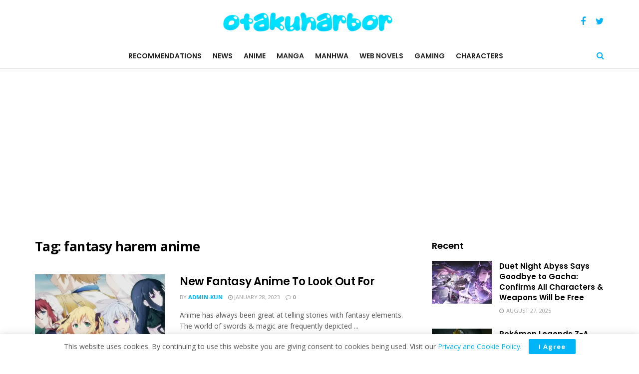

--- FILE ---
content_type: text/html; charset=utf-8
request_url: https://www.google.com/recaptcha/api2/aframe
body_size: 268
content:
<!DOCTYPE HTML><html><head><meta http-equiv="content-type" content="text/html; charset=UTF-8"></head><body><script nonce="QhILXpUdCdElgBgjQOCM0Q">/** Anti-fraud and anti-abuse applications only. See google.com/recaptcha */ try{var clients={'sodar':'https://pagead2.googlesyndication.com/pagead/sodar?'};window.addEventListener("message",function(a){try{if(a.source===window.parent){var b=JSON.parse(a.data);var c=clients[b['id']];if(c){var d=document.createElement('img');d.src=c+b['params']+'&rc='+(localStorage.getItem("rc::a")?sessionStorage.getItem("rc::b"):"");window.document.body.appendChild(d);sessionStorage.setItem("rc::e",parseInt(sessionStorage.getItem("rc::e")||0)+1);localStorage.setItem("rc::h",'1767642899551');}}}catch(b){}});window.parent.postMessage("_grecaptcha_ready", "*");}catch(b){}</script></body></html>

--- FILE ---
content_type: text/css
request_url: https://www.otakuharbor.com/wp-content/plugins/jnews-instagram/assets/css/plugin.css?ver=10.0.0
body_size: 720
content:
/** Footer Instagram **/
.jeg_instagram_feed {
    position: relative;
    text-align: center;
}

.jeg_instagram_heading {
    font-size: 11px;
    letter-spacing: 1px;
    text-transform: uppercase;
    position: absolute;
    left: 0;
    right: 0;
    top: 50%;
    -webkit-transform: translateY(-50%);
    -ms-transform: translateY(-50%);
    -o-transform: translateY(-50%);
    transform: translateY(-50%);
    margin: auto;
    z-index: 2;
    text-align: center;
}

.jeg_instagram_heading > a {
    background: #fff;
    padding: 8px 20px;
    border-radius: 25px;
    color: #212121;
}

.jeg_instagram_heading > a .fa {
    font-size: 12px;
}

.jeg_instagram_feed {
    position: relative;
}

.jeg_instagram_feed ul, .jeg_instagram_feed ul li {
    padding: 0;
    margin: 0;
}

.jeg_instagram_feed .jeg_instagram_heading > a,
.jeg_footer.dark .jeg_instagram_feed .jeg_instagram_heading > a {
    color: #212121;
}

.jeg_instagram_feed .instagram-pics.col5 li {
    width: 20%;
}

.jeg_instagram_feed .instagram-pics.col6 li {
    width: 16.666666667%;
}

.jeg_instagram_feed .instagram-pics.col7 li {
    width: 14.285714286%;
}

.jeg_instagram_feed .instagram-pics.col8 li {
    width: 12.5%;
}

.jeg_instagram_feed .instagram-pics.col9 li {
    width: 11.11111111%;
}

.jeg_instagram_feed .instagram-pics.col10 li {
    width: 10%;
}

.jeg_instagram_feed .instagram-pics li {
    float: left;
    overflow: hidden;
    -webkit-transition: .2s cubic-bezier(0.25, 0.46, 0.45, 0.94);
    transition: .2s cubic-bezier(0.25, 0.46, 0.45, 0.94);
}

.jeg_instagram_feed .instagram-pics li a {
    display: block;
    overflow: hidden;
    position: relative;
}

.jeg_instagram_widget img,
.jeg_instagram_feed img {
    object-fit: cover;
}

.jeg_instagram_feed .normal li:hover {
    opacity: 0.6;
}

.jeg_instagram_feed .zoom li .thumbnail-container,
.jeg_instagram_feed .zoom-rotate li .thumbnail-container {
    -webkit-transition: 1s linear;
    transition: 1s linear;
}

.jeg_instagram_feed .zoom li:hover .thumbnail-container {
    -webkit-transform: scale(1.3);
    transform: scale(1.3);
    -webkit-transition: 1.5s ease-out;
    transition: 1.5s ease-out;
}

.jeg_instagram_feed .zoom-rotate li:hover .thumbnail-container {
    -webkit-transform: scale(1.3) rotate(10deg);
    transform: scale(1.3) rotate(10deg);
    -webkit-transition: 1.5s ease-out;
    transition: 1.5s ease-out;
}

.jeg_instagram_feed .zoom li:hover a:after,
.jeg_instagram_feed .zoom-rotate li:hover a:after {
    opacity: .4;
    -webkit-transform: scale(1);
    transform: scale(1);
}

.jeg_instagram_feed .zoom li a:after,
.jeg_instagram_feed .zoom-rotate li a:after {
    content: '';
    position: absolute;
    z-index: 1;
    opacity: 0;
    left: 0;
    right: 0;
    top: 0;
    bottom: 0;
    border: 8px solid #fff;
    -webkit-transform: scale(1.2);
    transform: scale(1.2);
    -webkit-transition: .2s ease-out;
    transition: .2s ease-out;
}

.jeg_instagram_feed .icon li:hover a:before,
.jeg_instagram_feed .like li:hover a:before,
.jeg_instagram_feed .comment li:hover a:before {
    opacity: .5;
}

.jeg_instagram_feed .icon a:before,
.jeg_instagram_feed .like a:before,
.jeg_instagram_feed .comment a:before {
    content: '';
    display: block;
    width: 100%;
    height: 100%;
    background: #000;
    opacity: 0;
    position: absolute;
    -webkit-transition: .2s cubic-bezier(0.25, 0.46, 0.45, 0.94);
    transition: .2s cubic-bezier(0.25, 0.46, 0.45, 0.94);
    z-index: 1;
}

.jeg_instagram_feed .icon li:hover a:after,
.jeg_instagram_feed .like li:hover .fa,
.jeg_instagram_feed .comment li:hover .fa {
    opacity: 1;
    -webkit-transform: translate(-50%, -50%);
    transform: translate(-50%, -50%);
}

.jeg_instagram_feed .icon a:after {
    font-family: 'FontAwesome';
    content: '\f16d';
    font-size: 32px;
}

.jeg_instagram_feed .icon a:after,
.jeg_instagram_feed .like .fa, .jeg_instagram_feed .comment .fa {
    display: block;
    position: absolute;
    color: #ffffff;
    top: 50%;
    left: 50%;
    opacity: 0;
    z-index: 1;
    -webkit-transform: translate(-50%, 50%);
    transform: translate(-50%, 50%);
    -webkit-transition: .2s cubic-bezier(0.25, 0.46, 0.45, 0.94);
    transition: .2s cubic-bezier(0.25, 0.46, 0.45, 0.94);
}

.jeg_instagram_feed .like .fa, .jeg_instagram_feed .comment .fa {
    font-family: inherit;
    font-size: 16px;
}

.jeg_instagram_feed .like .fa:before, .jeg_instagram_feed .comment .fa:before {
    margin-right: 6px;
    font-family: 'FontAwesome';
}

/* Tablets Potrait */
@media only screen and (max-width: 768px) {
    /* Instagram Feed */
    .jeg_instagram_feed .instagram-pics.col7 li {
        width: 33.333333333%;
    }
    .jeg_instagram_feed .instagram-pics.col8 li,
    .jeg_instagram_feed .instagram-pics.col9 li {
        width: 25%;
    }
    .jeg_instagram_feed .instagram-pics.col10 li {
        width: 20%;
    }

    .jeg_instagram_feed .instagram-pics.col7 li:nth-child(n+7),
    .jeg_instagram_feed .instagram-pics.col8 li:nth-child(n+9),
    .jeg_instagram_feed .instagram-pics.col9 li:nth-child(n+9),
    .jeg_instagram_feed .instagram-pics.col10 li:nth-child(n+11) {
        display: none;
    }
}

/* iPhone 6 Plus */
@media only screen and (max-width: 767px) {
    /* Instagram Feed */
    .jeg_instagram_feed .instagram-pics.col6 li {
        width: 33.333333333%;
    }
    .jeg_instagram_feed .instagram-pics.col6 li:nth-child(n+7) {
        display: none;
    }
}


--- FILE ---
content_type: application/javascript
request_url: https://www.otakuharbor.com/wp-content/themes/jnews/assets/js/darkmode.js?ver=10.5.0
body_size: 824
content:
!function(e){const t=e(".jeg_dark_mode_toggle"),o=e("body");for(var r,a,i=void 0===jnewsoption.site_slug?"/":jnewsoption.site_slug,c=void 0===jnewsoption.site_domain?window.location.hostname:jnewsoption.site_domain,d=window.location,s=new URL(d),n=s.searchParams.get("vc_editable"),g=s.searchParams.get("elementor-preview"),m=[],f=[],h=[],l=[],k=[],_=[],u=[],j=[],p=[e(".jeg_header_wrapper"),e(".jeg_header_sticky"),e(".jeg_navbar_mobile_wrapper"),e(".jeg_about")],w=(r="darkmode",(a=document.cookie.match("(^|;) ?"+r+"=([^;]*)(;|$)"))?a[2]:null),v=(new Date).getHours(),y=o.hasClass("jeg_full_dark"),C=0;C<4;C++)m[C]=p[C].find("img.jeg_logo_img").attr("data-light-src"),f[C]=p[C].find("img.jeg_logo_img").attr("data-light-srcset"),h[C]=p[C].find("img.jeg_logo_img").attr("data-dark-src"),l[C]=p[C].find("img.jeg_logo_img").attr("data-dark-srcset"),p[C].find(".footer_logo img").each((function(t,o){k[C]=void 0===k[C]?[]:k[C],_[C]=void 0===_[C]?[]:_[C],u[C]=void 0===u[C]?[]:u[C],j[C]=void 0===j[C]?[]:j[C],k[C][t]=e(o).attr("data-light-src"),_[C][t]=e(o).attr("data-light-srcset"),u[C][t]=e(o).attr("data-dark-src"),j[C][t]=e(o).attr("data-dark-srcset")}));if(o.hasClass("jeg_toggle_light")&&B(),o.hasClass("jeg_timed_dark"))if(v>=18||v<=6){o.addClass("jnews-dark-mode"),o.trigger("tinymce-add-dm");for(C=0;C<4;C++)p[C].find(".jeg_logo_img").attr({src:h[C],srcset:l[C]}),p[C].find(".footer_logo img").each((function(t,o){e(o).attr({src:u[C][t],srcset:j[C][t],"data-srcset":j[C][t]})}));document.cookie="darkmode = true;path = "+i+";domain = "+c}else{o.removeClass("jnews-dark-mode"),o.trigger("tinymce-remove-dm");for(C=0;C<4;C++)p[C].find(".jeg_logo_img").attr({src:m[C],srcset:f[C]}),p[C].find(".footer_logo img").each((function(t,o){e(o).attr({src:k[C][t],srcset:_[C][t],"data-srcset":_[C][t]})}));document.cookie="darkmode = false;path = "+i+";domain = "+c}if(o.hasClass("jeg_device_dark")){b();window.matchMedia("(prefers-color-scheme: dark)").addEventListener("change",b())}function b(){if(window.matchMedia&&window.matchMedia("(prefers-color-scheme: dark)").matches){o.addClass("jnews-dark-mode"),o.trigger("tinymce-add-dm");for(var t=0;t<4;t++)p[t].find(".jeg_logo_img").attr({src:h[t],srcset:l[t]}),p[t].find(".footer_logo img").each((function(o,r){e(r).attr({src:u[t][o],srcset:j[t][o],"data-srcset":j[t][o]})}));document.cookie="darkmode = true;path = "+i+";domain = "+c}else{o.removeClass("jnews-dark-mode"),o.trigger("tinymce-remove-dm");for(t=0;t<4;t++)p[t].find(".jeg_logo_img").attr({src:m[t],srcset:f[t]}),p[t].find(".footer_logo img").each((function(o,r){e(r).attr({src:k[t][o],srcset:_[t][o],"data-srcset":_[t][o]})}));document.cookie="darkmode = false;path = "+i+";domain = "+c}}if(o.hasClass("jeg_device_toggle")){if(null===w)cookie=!1,M(),window.matchMedia("(prefers-color-scheme: dark)").addEventListener("change",(function(){!1===cookie&&M()}));t.on("click",(function(){o.removeClass("jnews-dark-nocookie"),null===n&&null===g&&(cookie=!0,L(e(this))),e(this).is(":checked")?t.each((function(){e(this).prop("checked",!0).trigger("change")})):e(this).is(":checked")||t.each((function(){e(this).prop("checked",!1).trigger("change")}))}))}function M(){if(window.matchMedia&&window.matchMedia("(prefers-color-scheme: dark)").matches){o.addClass("jnews-dark-mode"),o.trigger("tinymce-add-dm");for(var r=0;r<4;r++)p[r].find(".jeg_logo_img").attr({src:h[r],srcset:l[r]}),p[r].find(".footer_logo img").each((function(t,o){e(o).attr({src:u[r][t],srcset:j[r][t],"data-srcset":j[r][t]})}));t.each((function(){e(this).prop("checked",!0).trigger("change")}))}else{o.removeClass("jnews-dark-mode"),o.trigger("tinymce-remove-dm");for(r=0;r<4;r++)p[r].find(".jeg_logo_img").attr({src:m[r],srcset:f[r]}),p[r].find(".footer_logo img").each((function(t,o){e(o).attr({src:k[r][t],srcset:_[r][t],"data-srcset":_[r][t]})}));t.each((function(){e(this).prop("checked",!1).trigger("change")}))}}if(o.hasClass("jeg_toggle_dark")){if(null===w){o.addClass("jnews-dark-mode"),o.trigger("tinymce-add-dm");for(C=0;C<4;C++)p[C].find(".jeg_logo_img").attr({src:h[C],srcset:l[C]}),p[C].find(".footer_logo img").each((function(t,o){e(o).attr({src:u[C][t],srcset:j[C][t],"data-srcset":j[C][t]})}));t.each((function(){e(this).prop("checked",!0).trigger("change")})),document.cookie="darkmode = true;path = "+i+";domain = "+c}B()}function L(t){if(t.is(":checked")){o.addClass("jnews-dark-mode"),o.trigger("tinymce-add-dm");for(var r=0;r<4;r++)p[r].find(".jeg_logo_img").attr({src:h[r],srcset:l[r]}),p[r].find(".footer_logo img").each((function(t,o){e(o).attr({src:u[r][t],srcset:j[r][t],"data-srcset":j[r][t]})}));document.cookie="darkmode = true;path = "+i+";domain = "+c}else if(!t.is(":checked")){o.removeClass("jnews-dark-mode"),o.trigger("tinymce-remove-dm");for(r=0;r<4;r++)p[r].find(".jeg_logo_img").attr({src:m[r],srcset:f[r]}),p[r].find(".footer_logo img").each((function(t,o){e(o).attr({src:k[r][t],srcset:_[r][t],"data-srcset":_[r][t]})}));document.cookie="darkmode = false;path = "+i+";domain = "+c}}function B(){t.on("change",(function(){null===n&&null===g&&L(e(this))})),t.on("click",(function(){var o=e(this);o.is(":checked")?t.each((function(){o.prop("checked",!0).trigger("change")})):o.is(":checked")||t.each((function(){o.prop("checked",!1).trigger("change")}))}))}"true"===w?(t.prop("checked",!0).trigger("change"),document.cookie="darkmode = true;path = "+i+";domain = "+c):"false"===w&&(t.prop("checked",!1).trigger("change"),document.cookie="darkmode = false;path = "+i+";domain = "+c),e(document).on("tinymce-editor-init",function(t,r){o.on("tinymce-add-dm",(function(){e(r.getBody()).addClass("jnews-dark-mode")})),o.on("tinymce-remove-dm",(function(){e(r.getBody()).removeClass("jnews-dark-mode")})),y||"true"===w?o.trigger("tinymce-add-dm"):o.trigger("tinymce-remove-dm")}.bind(o).bind(w))}(jQuery);